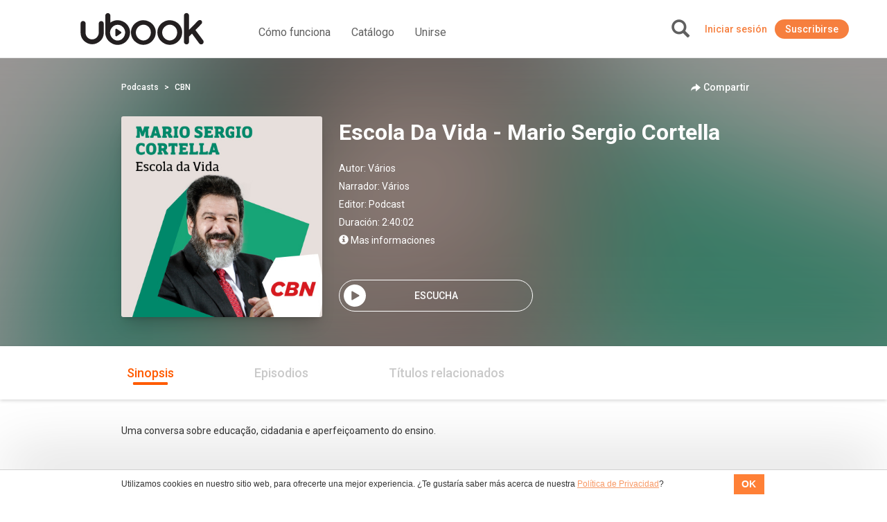

--- FILE ---
content_type: image/svg+xml
request_url: https://es.ubook.com/themes/ubook/img/logo-ubook-positivo.svg
body_size: 977
content:
<?xml version="1.0" encoding="utf-8"?>
<!-- Generator: Adobe Illustrator 22.1.0, SVG Export Plug-In . SVG Version: 6.00 Build 0)  -->
<svg version="1.1" id="Versão_3" xmlns="http://www.w3.org/2000/svg" xmlns:xlink="http://www.w3.org/1999/xlink" x="0px" y="0px"
	 viewBox="0 0 180 50" style="enable-background:new 0 0 180 50;" xml:space="preserve">
<style type="text/css">
	.st0{fill:#231F20;}
</style>
<g>
	<path class="st0" d="M31.1,13.4c-2,0-3.6,1.6-3.6,3.6v13.2c0,1.3-0.2,2.5-0.8,3.7c-0.5,1.2-1.2,2.2-2,3.1c-0.9,0.9-1.9,1.6-3,2.1
		c-1.2,0.5-2.4,0.8-3.8,0.8c-1.3,0-2.5-0.2-3.7-0.8c-1.2-0.5-2.2-1.2-3-2.1c-0.9-0.9-1.5-1.9-2-3.1c-0.5-1.1-0.7-2.4-0.7-3.7
		l0.1-13.2c0-1-0.4-1.9-1.1-2.6s-1.6-1.1-2.6-1.1c-2,0-3.6,1.7-3.6,3.6v13.2c0,2.3,0.4,4.5,1.2,6.5c0.9,2,2.1,3.8,3.6,5.3
		s3.3,2.7,5.4,3.6c2,0.9,4.2,1.4,6.5,1.4H18c2.3,0,4.5-0.5,6.5-1.4c2-0.9,3.9-2.1,5.4-3.6c1.5-1.5,2.8-3.3,3.6-5.3s1.3-4.2,1.2-6.5
		V17C34.7,15,33.1,13.4,31.1,13.4z"/>
	<path class="st0" d="M59.6,28.9l-6-4.1c-0.9-0.6-2.1,0-2.1,1.1v8.2c0,1.1,1.2,1.7,2.1,1.1l6-4.1C60.4,30.6,60.4,29.4,59.6,28.9z"/>
	<path class="st0" d="M71.2,22.9c-0.9-2.1-2.2-4-3.9-5.6c-1.6-1.6-3.5-2.8-5.7-3.7c-2.2-0.9-4.5-1.4-6.9-1.4c-2.5,0-4.8,0.5-6.9,1.4
		c-1.3,0.6-2.4,1.2-3.5,2v-10c0-1-0.4-1.9-1.1-2.6c-0.7-0.7-1.6-1.1-2.6-1.1l0,0c-2,0-3.7,1.7-3.7,3.7v24.6l0,0
		c0,2.3,0.5,4.6,1.4,6.6c0.9,2.1,2.2,4.1,3.9,5.7c1.6,1.6,3.5,2.9,5.7,3.9c2.1,0.9,4.5,1.4,6.9,1.4c2.5,0,4.8-0.5,6.9-1.4
		c2.1-0.9,4.1-2.2,5.7-3.9c1.6-1.6,2.9-3.5,3.9-5.7c0.9-2.2,1.4-4.5,1.4-6.9C72.7,27.3,72.2,25,71.2,22.9z M64.7,34.4
		c-0.6,1.4-1.3,2.6-2.3,3.7c-1,1.1-2.1,1.9-3.4,2.5c-1.3,0.6-2.7,1-4.2,1c-1.5,0-2.9-0.3-4.2-1c-1.3-0.6-2.5-1.5-3.5-2.5
		c-1-1.1-1.8-2.3-2.4-3.7c-0.6-1.4-0.9-2.8-0.9-4.3c0-1.5,0.3-2.9,0.9-4.3c0.6-1.3,1.4-2.6,2.4-3.6c1-1.1,2.2-1.9,3.5-2.5
		c1.3-0.6,2.8-0.9,4.3-0.9c1.5,0,2.9,0.3,4.2,0.9c1.3,0.6,2.4,1.4,3.4,2.5c1,1.1,1.8,2.3,2.3,3.6s0.9,2.8,0.9,4.3
		C65.5,31.5,65.2,32.9,64.7,34.4z"/>
	<path class="st0" d="M108.4,22.9c-0.9-2.1-2.2-4-3.9-5.6c-1.6-1.6-3.5-2.8-5.7-3.7s-4.5-1.4-6.9-1.4c-2.5,0-4.8,0.5-6.9,1.4
		c-2.1,0.9-4.1,2.2-5.7,3.7c-1.6,1.6-2.9,3.4-3.9,5.6c-0.9,2.1-1.4,4.5-1.4,6.9c0,2.5,0.5,4.8,1.4,6.9c0.9,2.1,2.2,4.1,3.9,5.7
		c1.6,1.6,3.5,2.9,5.7,3.9c2.1,0.9,4.5,1.4,6.9,1.4s4.8-0.5,6.9-1.4c2.1-0.9,4.1-2.2,5.7-3.9s2.9-3.5,3.9-5.7
		c0.9-2.2,1.4-4.5,1.4-6.9C109.8,27.3,109.4,25,108.4,22.9z M102.7,30c0,1.5-0.3,3-0.8,4.3c-0.6,1.4-1.3,2.6-2.3,3.7
		c-1,1.1-2.1,1.9-3.4,2.5c-1.3,0.6-2.7,1-4.2,1c-1.5,0-2.9-0.3-4.2-1c-1.3-0.6-2.5-1.5-3.5-2.5c-1-1.1-1.8-2.3-2.4-3.7
		C81.3,33,81,31.5,81,30c0-1.5,0.3-2.9,0.9-4.3c0.6-1.3,1.4-2.6,2.4-3.6c1-1.1,2.2-1.9,3.5-2.5c1.3-0.6,2.8-0.9,4.3-0.9
		c1.5,0,2.9,0.3,4.2,0.9s2.4,1.4,3.4,2.5c1,1.1,1.8,2.3,2.3,3.6C102.4,27.1,102.7,28.5,102.7,30z"/>
	<path class="st0" d="M146.5,22.9c-0.9-2.1-2.2-4-3.9-5.6c-1.6-1.6-3.5-2.8-5.7-3.7c-2.2-0.9-4.5-1.4-6.9-1.4
		c-2.5,0-4.8,0.5-6.9,1.4c-2.1,0.9-4.1,2.2-5.7,3.7c-1.6,1.6-2.9,3.4-3.9,5.6c-0.9,2.1-1.4,4.5-1.4,6.9c0,2.5,0.5,4.8,1.4,6.9
		c0.9,2.1,2.2,4.1,3.9,5.7s3.5,2.9,5.7,3.9c2.1,0.9,4.5,1.4,6.9,1.4s4.8-0.5,6.9-1.4c2.1-0.9,4.1-2.2,5.7-3.9
		c1.6-1.6,2.9-3.5,3.9-5.7c0.9-2.2,1.4-4.5,1.4-6.9C147.9,27.3,147.4,25,146.5,22.9z M140.7,30c0,1.5-0.3,3-0.8,4.3
		s-1.3,2.6-2.3,3.7c-1,1.1-2.1,1.9-3.4,2.5c-1.3,0.6-2.7,1-4.2,1c-1.5,0-2.9-0.3-4.2-1c-1.3-0.6-2.5-1.5-3.5-2.5
		c-1-1.1-1.8-2.3-2.4-3.7c-0.6-1.4-0.9-2.8-0.9-4.3c0-1.5,0.3-2.9,0.9-4.3c0.6-1.3,1.4-2.6,2.4-3.6s2.2-1.9,3.5-2.5
		c1.3-0.6,2.8-0.9,4.3-0.9c1.5,0,2.9,0.3,4.2,0.9s2.4,1.4,3.4,2.5c1,1.1,1.8,2.3,2.3,3.6C140.4,27.1,140.7,28.5,140.7,30z"/>
	<path class="st0" d="M178.2,41.4l-10.9-14.6c-0.2-0.2-0.1-0.5,0-0.7l8.4-8.6c0.9-1,1.2-2.3,0.7-3.6c-0.5-1.2-1.7-2-3-2
		c-1,0-2,0.4-2.7,1.1l-12.9,13.1V5.5c0-2.1-1.7-3.7-3.7-3.7c-2,0-3.7,1.7-3.7,3.7v37.8c0,2.1,1.7,3.8,3.8,3.8c2,0,3.6-1.6,3.6-3.6
		v-7.7l4.2-4.3l10.4,14.1c0.7,0.9,1.8,1.5,2.9,1.5c1.4,0,2.6-0.8,3.2-2C179.1,43.9,179,42.5,178.2,41.4z"/>
</g>
</svg>
